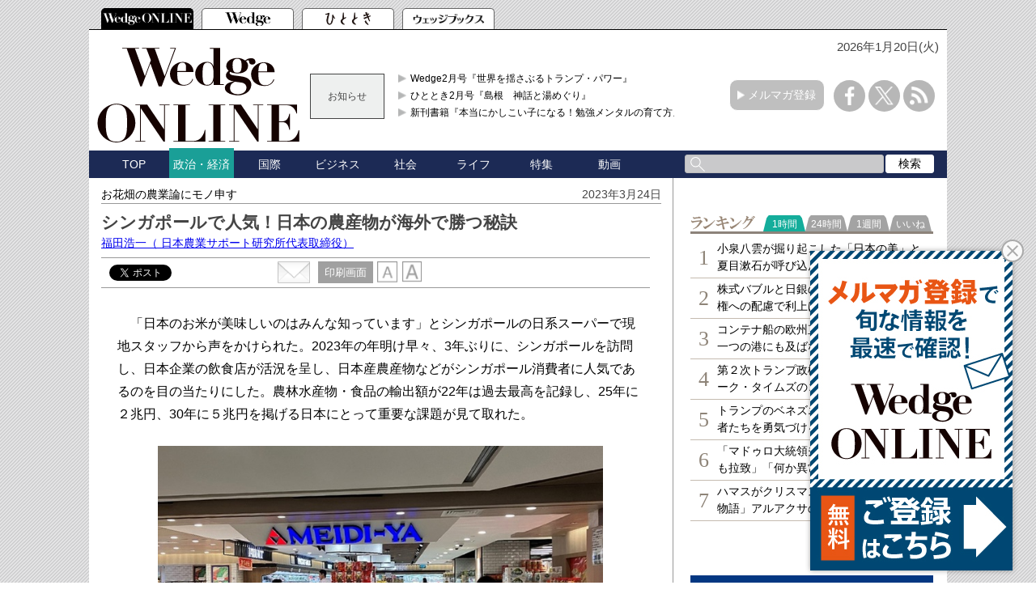

--- FILE ---
content_type: text/html; charset=utf-8
request_url: https://www.google.com/recaptcha/api2/aframe
body_size: 183
content:
<!DOCTYPE HTML><html><head><meta http-equiv="content-type" content="text/html; charset=UTF-8"></head><body><script nonce="DwbPUfCvicK3yWps_63rCQ">/** Anti-fraud and anti-abuse applications only. See google.com/recaptcha */ try{var clients={'sodar':'https://pagead2.googlesyndication.com/pagead/sodar?'};window.addEventListener("message",function(a){try{if(a.source===window.parent){var b=JSON.parse(a.data);var c=clients[b['id']];if(c){var d=document.createElement('img');d.src=c+b['params']+'&rc='+(localStorage.getItem("rc::a")?sessionStorage.getItem("rc::b"):"");window.document.body.appendChild(d);sessionStorage.setItem("rc::e",parseInt(sessionStorage.getItem("rc::e")||0)+1);localStorage.setItem("rc::h",'1768889521657');}}}catch(b){}});window.parent.postMessage("_grecaptcha_ready", "*");}catch(b){}</script></body></html>

--- FILE ---
content_type: text/javascript; charset=UTF-8
request_url: https://yads.yjtag.yahoo.co.jp/tag?s=52982_639241&fr_id=yads_8243992-0&p_elem=yads52982_639241&u=https%3A%2F%2Fwedge.ismedia.jp%2Farticles%2F-%2F29795&pv_ts=1768889512591&cu=https%3A%2F%2Fwedge.ismedia.jp%2Farticles%2F-%2F29795&suid=59239bc0-69c9-45cb-9a8b-739d4b13ec64
body_size: 676
content:
yadsDispatchDeliverProduct({"dsCode":"52982_639241","patternCode":"52982_639241-675282","outputType":"js_frame","targetID":"yads52982_639241","requestID":"7348da136abb1c895b74634af724cd39","products":[{"adprodsetCode":"52982_639241-675282-714009","adprodType":3,"adTag":"<script onerror='YJ_YADS.passback()' src='https://yads.yjtag.yahoo.co.jp/yda?adprodset=52982_639241-675282-714009&cb=1768889518843&cu=https%3A%2F%2Fwedge.ismedia.jp%2Farticles%2F-%2F29795&p_elem=yads52982_639241&pv_id=7348da136abb1c895b74634af724cd39&suid=59239bc0-69c9-45cb-9a8b-739d4b13ec64&u=https%3A%2F%2Fwedge.ismedia.jp%2Farticles%2F-%2F29795' type='text/javascript'></script>","width":"300","height":"250","iframeFlag":1}],"measurable":1,"frameTag":"<div style=\"text-align:center;\"><iframe src=\"https://s.yimg.jp/images/listing/tool/yads/yads-iframe.html?s=52982_639241&fr_id=yads_8243992-0&p_elem=yads52982_639241&u=https%3A%2F%2Fwedge.ismedia.jp%2Farticles%2F-%2F29795&pv_ts=1768889512591&cu=https%3A%2F%2Fwedge.ismedia.jp%2Farticles%2F-%2F29795&suid=59239bc0-69c9-45cb-9a8b-739d4b13ec64\" style=\"border:none;clear:both;display:block;margin:auto;overflow:hidden\" allowtransparency=\"true\" data-resize-frame=\"true\" frameborder=\"0\" height=\"250\" id=\"yads_8243992-0\" name=\"yads_8243992-0\" scrolling=\"no\" title=\"Ad Content\" width=\"300\" allow=\"fullscreen; attribution-reporting\" allowfullscreen loading=\"eager\" ></iframe></div>"});

--- FILE ---
content_type: text/javascript;charset=UTF-8
request_url: https://s-rtb.send.microad.jp/ad?spot=2abecbaf01a19fc2fe29bc60089825e8&cb=microadCompass.AdRequestor.callback&url=https%3A%2F%2Fwedge.ismedia.jp%2Farticles%2F-%2F29795&vo=true&mimes=%5B100%2C300%2C301%2C302%5D&cbt=cb7324c60f9998019bda07ff0f&pa=false&ar=false&ver=%5B%22compass.js.v1.20.1%22%5D
body_size: 160
content:
microadCompass.AdRequestor.callback({"spot":"2abecbaf01a19fc2fe29bc60089825e8","sequence":"2","impression_id":"5010010192377709117"})

--- FILE ---
content_type: application/javascript; charset=utf-8
request_url: https://rise.enhance.co.jp/ti?tagIds=63918abaf40c3908ce4e1cb7&adunitId=ADU-FVTQ1PUF&referrer=&requestUrl=https://wedge.ismedia.jp/articles/-/29795&clientCookie=true
body_size: 356
content:
(()=>{var e,i={tags:[{id:"63918abaf40c3908ce4e1cb7",impressionKpi:"-1",impressionTotal:"323265",impressionDailyKPI:"-1",impressionDailyTotal:"-1",landingUrl:"",executable:"true",excutableShowInters:"true",isValidRequestUrl:"true",executableFrequency:"true"}]};window.tagInfor||(window.tagInfor=[]),e=window.tagInfor,i.tags.forEach(function(a){var n=-1;e.forEach(function(e,i){e&&e.id==a.id&&(n=i)}),-1!=n?e[n]=a:e.push(a)}),window.tagInfor=e})();

--- FILE ---
content_type: text/javascript
request_url: https://wedge.ismedia.jp/oo/uu/cl.cgi?rd=1768889515
body_size: -71
content:
ISMLIB.cookie='9644753.64834';
if (ISMLIB.rCookie('ismub')=='' ) ISMLIB.wCookie(ISMLIB.cookie);


--- FILE ---
content_type: application/javascript; charset=utf-8
request_url: https://fundingchoicesmessages.google.com/f/AGSKWxXdPPPsLkDjsm7opcTROf7jT1SJ6wAkUzNygtBVza858-o7Cj-lWWiAFTdhWWQLfs1cYnKfXELEfMyrbk0-VsiEMiKX8eu7tH83IOwJilyepaL1YqZnmpTqNZNjGjrww-GnFQHCnSlEcblJj8SYzxSpG0QA4qS-kubaysQPL0logB6DxIC67fXGAd6Y/_/ad7./static/ad_/showadcode./premiumadzone./site/dfp-
body_size: -1292
content:
window['4980e401-b6da-48c4-b13c-29119cf269aa'] = true;